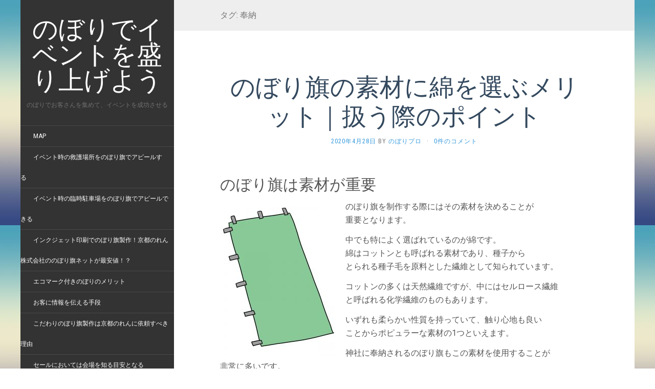

--- FILE ---
content_type: text/html; charset=UTF-8
request_url: https://www.longstoryshort.us/tag/%E5%A5%89%E7%B4%8D/
body_size: 11531
content:
<!DOCTYPE html>
<html dir="ltr" lang="ja" prefix="og: https://ogp.me/ns#">
<head>
		<meta charset="UTF-8" />
	<meta http-equiv="X-UA-Compatible" content="IE=edge">
	<meta name="viewport" content="width=device-width, initial-scale=1.0" />
	<link rel="profile" href="http://gmpg.org/xfn/11" />
	<link rel="pingback" href="https://www.longstoryshort.us/xmlrpc.php" />
	<title>奉納 | のぼりでイベントを盛り上げよう</title>
	<style>img:is([sizes="auto" i], [sizes^="auto," i]) { contain-intrinsic-size: 3000px 1500px }</style>
	
		<!-- All in One SEO 4.8.2 - aioseo.com -->
	<meta name="robots" content="max-image-preview:large" />
	<meta name="keywords" content="のぼり旗,綿,奉納,のぼり旗ネット" />
	<link rel="canonical" href="https://www.longstoryshort.us/tag/%e5%a5%89%e7%b4%8d/" />
	<meta name="generator" content="All in One SEO (AIOSEO) 4.8.2" />
		<script type="application/ld+json" class="aioseo-schema">
			{"@context":"https:\/\/schema.org","@graph":[{"@type":"BreadcrumbList","@id":"https:\/\/www.longstoryshort.us\/tag\/%E5%A5%89%E7%B4%8D\/#breadcrumblist","itemListElement":[{"@type":"ListItem","@id":"https:\/\/www.longstoryshort.us\/#listItem","position":1,"name":"\u5bb6","item":"https:\/\/www.longstoryshort.us\/","nextItem":{"@type":"ListItem","@id":"https:\/\/www.longstoryshort.us\/tag\/%e5%a5%89%e7%b4%8d\/#listItem","name":"\u5949\u7d0d"}},{"@type":"ListItem","@id":"https:\/\/www.longstoryshort.us\/tag\/%e5%a5%89%e7%b4%8d\/#listItem","position":2,"name":"\u5949\u7d0d","previousItem":{"@type":"ListItem","@id":"https:\/\/www.longstoryshort.us\/#listItem","name":"\u5bb6"}}]},{"@type":"CollectionPage","@id":"https:\/\/www.longstoryshort.us\/tag\/%E5%A5%89%E7%B4%8D\/#collectionpage","url":"https:\/\/www.longstoryshort.us\/tag\/%E5%A5%89%E7%B4%8D\/","name":"\u5949\u7d0d | \u306e\u307c\u308a\u3067\u30a4\u30d9\u30f3\u30c8\u3092\u76db\u308a\u4e0a\u3052\u3088\u3046","inLanguage":"ja","isPartOf":{"@id":"https:\/\/www.longstoryshort.us\/#website"},"breadcrumb":{"@id":"https:\/\/www.longstoryshort.us\/tag\/%E5%A5%89%E7%B4%8D\/#breadcrumblist"}},{"@type":"Organization","@id":"https:\/\/www.longstoryshort.us\/#organization","name":"\u306e\u307c\u308a\u3067\u30a4\u30d9\u30f3\u30c8\u3092\u76db\u308a\u4e0a\u3052\u3088\u3046","description":"\u306e\u307c\u308a\u3067\u304a\u5ba2\u3055\u3093\u3092\u96c6\u3081\u3066\u3001\u30a4\u30d9\u30f3\u30c8\u3092\u6210\u529f\u3055\u305b\u308b","url":"https:\/\/www.longstoryshort.us\/"},{"@type":"WebSite","@id":"https:\/\/www.longstoryshort.us\/#website","url":"https:\/\/www.longstoryshort.us\/","name":"\u306e\u307c\u308a\u3067\u30a4\u30d9\u30f3\u30c8\u3092\u76db\u308a\u4e0a\u3052\u3088\u3046","description":"\u306e\u307c\u308a\u3067\u304a\u5ba2\u3055\u3093\u3092\u96c6\u3081\u3066\u3001\u30a4\u30d9\u30f3\u30c8\u3092\u6210\u529f\u3055\u305b\u308b","inLanguage":"ja","publisher":{"@id":"https:\/\/www.longstoryshort.us\/#organization"}}]}
		</script>
		<!-- All in One SEO -->

<link rel='dns-prefetch' href='//fonts.googleapis.com' />
<link rel="alternate" type="application/rss+xml" title="のぼりでイベントを盛り上げよう &raquo; フィード" href="https://www.longstoryshort.us/feed/" />
<link rel="alternate" type="application/rss+xml" title="のぼりでイベントを盛り上げよう &raquo; コメントフィード" href="https://www.longstoryshort.us/comments/feed/" />
<link rel="alternate" type="application/rss+xml" title="のぼりでイベントを盛り上げよう &raquo; 奉納 タグのフィード" href="https://www.longstoryshort.us/tag/%e5%a5%89%e7%b4%8d/feed/" />
<script type="text/javascript">
/* <![CDATA[ */
window._wpemojiSettings = {"baseUrl":"https:\/\/s.w.org\/images\/core\/emoji\/16.0.1\/72x72\/","ext":".png","svgUrl":"https:\/\/s.w.org\/images\/core\/emoji\/16.0.1\/svg\/","svgExt":".svg","source":{"concatemoji":"https:\/\/www.longstoryshort.us\/wp-includes\/js\/wp-emoji-release.min.js?ver=6.8.3"}};
/*! This file is auto-generated */
!function(s,n){var o,i,e;function c(e){try{var t={supportTests:e,timestamp:(new Date).valueOf()};sessionStorage.setItem(o,JSON.stringify(t))}catch(e){}}function p(e,t,n){e.clearRect(0,0,e.canvas.width,e.canvas.height),e.fillText(t,0,0);var t=new Uint32Array(e.getImageData(0,0,e.canvas.width,e.canvas.height).data),a=(e.clearRect(0,0,e.canvas.width,e.canvas.height),e.fillText(n,0,0),new Uint32Array(e.getImageData(0,0,e.canvas.width,e.canvas.height).data));return t.every(function(e,t){return e===a[t]})}function u(e,t){e.clearRect(0,0,e.canvas.width,e.canvas.height),e.fillText(t,0,0);for(var n=e.getImageData(16,16,1,1),a=0;a<n.data.length;a++)if(0!==n.data[a])return!1;return!0}function f(e,t,n,a){switch(t){case"flag":return n(e,"\ud83c\udff3\ufe0f\u200d\u26a7\ufe0f","\ud83c\udff3\ufe0f\u200b\u26a7\ufe0f")?!1:!n(e,"\ud83c\udde8\ud83c\uddf6","\ud83c\udde8\u200b\ud83c\uddf6")&&!n(e,"\ud83c\udff4\udb40\udc67\udb40\udc62\udb40\udc65\udb40\udc6e\udb40\udc67\udb40\udc7f","\ud83c\udff4\u200b\udb40\udc67\u200b\udb40\udc62\u200b\udb40\udc65\u200b\udb40\udc6e\u200b\udb40\udc67\u200b\udb40\udc7f");case"emoji":return!a(e,"\ud83e\udedf")}return!1}function g(e,t,n,a){var r="undefined"!=typeof WorkerGlobalScope&&self instanceof WorkerGlobalScope?new OffscreenCanvas(300,150):s.createElement("canvas"),o=r.getContext("2d",{willReadFrequently:!0}),i=(o.textBaseline="top",o.font="600 32px Arial",{});return e.forEach(function(e){i[e]=t(o,e,n,a)}),i}function t(e){var t=s.createElement("script");t.src=e,t.defer=!0,s.head.appendChild(t)}"undefined"!=typeof Promise&&(o="wpEmojiSettingsSupports",i=["flag","emoji"],n.supports={everything:!0,everythingExceptFlag:!0},e=new Promise(function(e){s.addEventListener("DOMContentLoaded",e,{once:!0})}),new Promise(function(t){var n=function(){try{var e=JSON.parse(sessionStorage.getItem(o));if("object"==typeof e&&"number"==typeof e.timestamp&&(new Date).valueOf()<e.timestamp+604800&&"object"==typeof e.supportTests)return e.supportTests}catch(e){}return null}();if(!n){if("undefined"!=typeof Worker&&"undefined"!=typeof OffscreenCanvas&&"undefined"!=typeof URL&&URL.createObjectURL&&"undefined"!=typeof Blob)try{var e="postMessage("+g.toString()+"("+[JSON.stringify(i),f.toString(),p.toString(),u.toString()].join(",")+"));",a=new Blob([e],{type:"text/javascript"}),r=new Worker(URL.createObjectURL(a),{name:"wpTestEmojiSupports"});return void(r.onmessage=function(e){c(n=e.data),r.terminate(),t(n)})}catch(e){}c(n=g(i,f,p,u))}t(n)}).then(function(e){for(var t in e)n.supports[t]=e[t],n.supports.everything=n.supports.everything&&n.supports[t],"flag"!==t&&(n.supports.everythingExceptFlag=n.supports.everythingExceptFlag&&n.supports[t]);n.supports.everythingExceptFlag=n.supports.everythingExceptFlag&&!n.supports.flag,n.DOMReady=!1,n.readyCallback=function(){n.DOMReady=!0}}).then(function(){return e}).then(function(){var e;n.supports.everything||(n.readyCallback(),(e=n.source||{}).concatemoji?t(e.concatemoji):e.wpemoji&&e.twemoji&&(t(e.twemoji),t(e.wpemoji)))}))}((window,document),window._wpemojiSettings);
/* ]]> */
</script>
<style id='wp-emoji-styles-inline-css' type='text/css'>

	img.wp-smiley, img.emoji {
		display: inline !important;
		border: none !important;
		box-shadow: none !important;
		height: 1em !important;
		width: 1em !important;
		margin: 0 0.07em !important;
		vertical-align: -0.1em !important;
		background: none !important;
		padding: 0 !important;
	}
</style>
<link rel='stylesheet' id='wp-block-library-css' href='https://www.longstoryshort.us/wp-includes/css/dist/block-library/style.min.css?ver=6.8.3' media='all' />
<style id='classic-theme-styles-inline-css' type='text/css'>
/*! This file is auto-generated */
.wp-block-button__link{color:#fff;background-color:#32373c;border-radius:9999px;box-shadow:none;text-decoration:none;padding:calc(.667em + 2px) calc(1.333em + 2px);font-size:1.125em}.wp-block-file__button{background:#32373c;color:#fff;text-decoration:none}
</style>
<style id='global-styles-inline-css' type='text/css'>
:root{--wp--preset--aspect-ratio--square: 1;--wp--preset--aspect-ratio--4-3: 4/3;--wp--preset--aspect-ratio--3-4: 3/4;--wp--preset--aspect-ratio--3-2: 3/2;--wp--preset--aspect-ratio--2-3: 2/3;--wp--preset--aspect-ratio--16-9: 16/9;--wp--preset--aspect-ratio--9-16: 9/16;--wp--preset--color--black: #000000;--wp--preset--color--cyan-bluish-gray: #abb8c3;--wp--preset--color--white: #ffffff;--wp--preset--color--pale-pink: #f78da7;--wp--preset--color--vivid-red: #cf2e2e;--wp--preset--color--luminous-vivid-orange: #ff6900;--wp--preset--color--luminous-vivid-amber: #fcb900;--wp--preset--color--light-green-cyan: #7bdcb5;--wp--preset--color--vivid-green-cyan: #00d084;--wp--preset--color--pale-cyan-blue: #8ed1fc;--wp--preset--color--vivid-cyan-blue: #0693e3;--wp--preset--color--vivid-purple: #9b51e0;--wp--preset--gradient--vivid-cyan-blue-to-vivid-purple: linear-gradient(135deg,rgba(6,147,227,1) 0%,rgb(155,81,224) 100%);--wp--preset--gradient--light-green-cyan-to-vivid-green-cyan: linear-gradient(135deg,rgb(122,220,180) 0%,rgb(0,208,130) 100%);--wp--preset--gradient--luminous-vivid-amber-to-luminous-vivid-orange: linear-gradient(135deg,rgba(252,185,0,1) 0%,rgba(255,105,0,1) 100%);--wp--preset--gradient--luminous-vivid-orange-to-vivid-red: linear-gradient(135deg,rgba(255,105,0,1) 0%,rgb(207,46,46) 100%);--wp--preset--gradient--very-light-gray-to-cyan-bluish-gray: linear-gradient(135deg,rgb(238,238,238) 0%,rgb(169,184,195) 100%);--wp--preset--gradient--cool-to-warm-spectrum: linear-gradient(135deg,rgb(74,234,220) 0%,rgb(151,120,209) 20%,rgb(207,42,186) 40%,rgb(238,44,130) 60%,rgb(251,105,98) 80%,rgb(254,248,76) 100%);--wp--preset--gradient--blush-light-purple: linear-gradient(135deg,rgb(255,206,236) 0%,rgb(152,150,240) 100%);--wp--preset--gradient--blush-bordeaux: linear-gradient(135deg,rgb(254,205,165) 0%,rgb(254,45,45) 50%,rgb(107,0,62) 100%);--wp--preset--gradient--luminous-dusk: linear-gradient(135deg,rgb(255,203,112) 0%,rgb(199,81,192) 50%,rgb(65,88,208) 100%);--wp--preset--gradient--pale-ocean: linear-gradient(135deg,rgb(255,245,203) 0%,rgb(182,227,212) 50%,rgb(51,167,181) 100%);--wp--preset--gradient--electric-grass: linear-gradient(135deg,rgb(202,248,128) 0%,rgb(113,206,126) 100%);--wp--preset--gradient--midnight: linear-gradient(135deg,rgb(2,3,129) 0%,rgb(40,116,252) 100%);--wp--preset--font-size--small: 13px;--wp--preset--font-size--medium: 20px;--wp--preset--font-size--large: 36px;--wp--preset--font-size--x-large: 42px;--wp--preset--spacing--20: 0.44rem;--wp--preset--spacing--30: 0.67rem;--wp--preset--spacing--40: 1rem;--wp--preset--spacing--50: 1.5rem;--wp--preset--spacing--60: 2.25rem;--wp--preset--spacing--70: 3.38rem;--wp--preset--spacing--80: 5.06rem;--wp--preset--shadow--natural: 6px 6px 9px rgba(0, 0, 0, 0.2);--wp--preset--shadow--deep: 12px 12px 50px rgba(0, 0, 0, 0.4);--wp--preset--shadow--sharp: 6px 6px 0px rgba(0, 0, 0, 0.2);--wp--preset--shadow--outlined: 6px 6px 0px -3px rgba(255, 255, 255, 1), 6px 6px rgba(0, 0, 0, 1);--wp--preset--shadow--crisp: 6px 6px 0px rgba(0, 0, 0, 1);}:where(.is-layout-flex){gap: 0.5em;}:where(.is-layout-grid){gap: 0.5em;}body .is-layout-flex{display: flex;}.is-layout-flex{flex-wrap: wrap;align-items: center;}.is-layout-flex > :is(*, div){margin: 0;}body .is-layout-grid{display: grid;}.is-layout-grid > :is(*, div){margin: 0;}:where(.wp-block-columns.is-layout-flex){gap: 2em;}:where(.wp-block-columns.is-layout-grid){gap: 2em;}:where(.wp-block-post-template.is-layout-flex){gap: 1.25em;}:where(.wp-block-post-template.is-layout-grid){gap: 1.25em;}.has-black-color{color: var(--wp--preset--color--black) !important;}.has-cyan-bluish-gray-color{color: var(--wp--preset--color--cyan-bluish-gray) !important;}.has-white-color{color: var(--wp--preset--color--white) !important;}.has-pale-pink-color{color: var(--wp--preset--color--pale-pink) !important;}.has-vivid-red-color{color: var(--wp--preset--color--vivid-red) !important;}.has-luminous-vivid-orange-color{color: var(--wp--preset--color--luminous-vivid-orange) !important;}.has-luminous-vivid-amber-color{color: var(--wp--preset--color--luminous-vivid-amber) !important;}.has-light-green-cyan-color{color: var(--wp--preset--color--light-green-cyan) !important;}.has-vivid-green-cyan-color{color: var(--wp--preset--color--vivid-green-cyan) !important;}.has-pale-cyan-blue-color{color: var(--wp--preset--color--pale-cyan-blue) !important;}.has-vivid-cyan-blue-color{color: var(--wp--preset--color--vivid-cyan-blue) !important;}.has-vivid-purple-color{color: var(--wp--preset--color--vivid-purple) !important;}.has-black-background-color{background-color: var(--wp--preset--color--black) !important;}.has-cyan-bluish-gray-background-color{background-color: var(--wp--preset--color--cyan-bluish-gray) !important;}.has-white-background-color{background-color: var(--wp--preset--color--white) !important;}.has-pale-pink-background-color{background-color: var(--wp--preset--color--pale-pink) !important;}.has-vivid-red-background-color{background-color: var(--wp--preset--color--vivid-red) !important;}.has-luminous-vivid-orange-background-color{background-color: var(--wp--preset--color--luminous-vivid-orange) !important;}.has-luminous-vivid-amber-background-color{background-color: var(--wp--preset--color--luminous-vivid-amber) !important;}.has-light-green-cyan-background-color{background-color: var(--wp--preset--color--light-green-cyan) !important;}.has-vivid-green-cyan-background-color{background-color: var(--wp--preset--color--vivid-green-cyan) !important;}.has-pale-cyan-blue-background-color{background-color: var(--wp--preset--color--pale-cyan-blue) !important;}.has-vivid-cyan-blue-background-color{background-color: var(--wp--preset--color--vivid-cyan-blue) !important;}.has-vivid-purple-background-color{background-color: var(--wp--preset--color--vivid-purple) !important;}.has-black-border-color{border-color: var(--wp--preset--color--black) !important;}.has-cyan-bluish-gray-border-color{border-color: var(--wp--preset--color--cyan-bluish-gray) !important;}.has-white-border-color{border-color: var(--wp--preset--color--white) !important;}.has-pale-pink-border-color{border-color: var(--wp--preset--color--pale-pink) !important;}.has-vivid-red-border-color{border-color: var(--wp--preset--color--vivid-red) !important;}.has-luminous-vivid-orange-border-color{border-color: var(--wp--preset--color--luminous-vivid-orange) !important;}.has-luminous-vivid-amber-border-color{border-color: var(--wp--preset--color--luminous-vivid-amber) !important;}.has-light-green-cyan-border-color{border-color: var(--wp--preset--color--light-green-cyan) !important;}.has-vivid-green-cyan-border-color{border-color: var(--wp--preset--color--vivid-green-cyan) !important;}.has-pale-cyan-blue-border-color{border-color: var(--wp--preset--color--pale-cyan-blue) !important;}.has-vivid-cyan-blue-border-color{border-color: var(--wp--preset--color--vivid-cyan-blue) !important;}.has-vivid-purple-border-color{border-color: var(--wp--preset--color--vivid-purple) !important;}.has-vivid-cyan-blue-to-vivid-purple-gradient-background{background: var(--wp--preset--gradient--vivid-cyan-blue-to-vivid-purple) !important;}.has-light-green-cyan-to-vivid-green-cyan-gradient-background{background: var(--wp--preset--gradient--light-green-cyan-to-vivid-green-cyan) !important;}.has-luminous-vivid-amber-to-luminous-vivid-orange-gradient-background{background: var(--wp--preset--gradient--luminous-vivid-amber-to-luminous-vivid-orange) !important;}.has-luminous-vivid-orange-to-vivid-red-gradient-background{background: var(--wp--preset--gradient--luminous-vivid-orange-to-vivid-red) !important;}.has-very-light-gray-to-cyan-bluish-gray-gradient-background{background: var(--wp--preset--gradient--very-light-gray-to-cyan-bluish-gray) !important;}.has-cool-to-warm-spectrum-gradient-background{background: var(--wp--preset--gradient--cool-to-warm-spectrum) !important;}.has-blush-light-purple-gradient-background{background: var(--wp--preset--gradient--blush-light-purple) !important;}.has-blush-bordeaux-gradient-background{background: var(--wp--preset--gradient--blush-bordeaux) !important;}.has-luminous-dusk-gradient-background{background: var(--wp--preset--gradient--luminous-dusk) !important;}.has-pale-ocean-gradient-background{background: var(--wp--preset--gradient--pale-ocean) !important;}.has-electric-grass-gradient-background{background: var(--wp--preset--gradient--electric-grass) !important;}.has-midnight-gradient-background{background: var(--wp--preset--gradient--midnight) !important;}.has-small-font-size{font-size: var(--wp--preset--font-size--small) !important;}.has-medium-font-size{font-size: var(--wp--preset--font-size--medium) !important;}.has-large-font-size{font-size: var(--wp--preset--font-size--large) !important;}.has-x-large-font-size{font-size: var(--wp--preset--font-size--x-large) !important;}
:where(.wp-block-post-template.is-layout-flex){gap: 1.25em;}:where(.wp-block-post-template.is-layout-grid){gap: 1.25em;}
:where(.wp-block-columns.is-layout-flex){gap: 2em;}:where(.wp-block-columns.is-layout-grid){gap: 2em;}
:root :where(.wp-block-pullquote){font-size: 1.5em;line-height: 1.6;}
</style>
<link rel='stylesheet' id='widgetopts-styles-css' href='https://www.longstoryshort.us/wp-content/plugins/widget-options/assets/css/widget-options.css?ver=4.1.1' media='all' />
<link rel='stylesheet' id='flat-fonts-css' href='//fonts.googleapis.com/css?family=Amatic+SC%7CRoboto:400,700%7CRoboto+Slab%7CRoboto+Condensed' media='all' />
<link rel='stylesheet' id='flat-theme-css' href='https://www.longstoryshort.us/wp-content/themes/flat/assets/css/flat.min.css?ver=1.7.11' media='all' />
<link rel='stylesheet' id='flat-style-css' href='https://www.longstoryshort.us/wp-content/themes/flat/style.css?ver=6.8.3' media='all' />
<script type="text/javascript" src="https://www.longstoryshort.us/wp-includes/js/jquery/jquery.min.js?ver=3.7.1" id="jquery-core-js"></script>
<script type="text/javascript" src="https://www.longstoryshort.us/wp-includes/js/jquery/jquery-migrate.min.js?ver=3.4.1" id="jquery-migrate-js"></script>
<script type="text/javascript" src="https://www.longstoryshort.us/wp-content/themes/flat/assets/js/flat.min.js?ver=1.7.11" id="flat-js-js"></script>
<!--[if lt IE 9]>
<script type="text/javascript" src="https://www.longstoryshort.us/wp-content/themes/flat/assets/js/html5shiv.min.js?ver=3.7.2" id="html5shiv-js"></script>
<![endif]-->
<link rel="https://api.w.org/" href="https://www.longstoryshort.us/wp-json/" /><link rel="alternate" title="JSON" type="application/json" href="https://www.longstoryshort.us/wp-json/wp/v2/tags/23" /><link rel="EditURI" type="application/rsd+xml" title="RSD" href="https://www.longstoryshort.us/xmlrpc.php?rsd" />
<meta name="generator" content="WordPress 6.8.3" />
<style type="text/css"></style><style type="text/css">#masthead .site-title {font-family:Amatic SC}body {font-family:Roboto }h1,h2,h3,h4,h5,h6 {font-family:Roboto Slab}#masthead .site-description, .hentry .entry-meta {font-family:Roboto Condensed}</style><style type="text/css">.recentcomments a{display:inline !important;padding:0 !important;margin:0 !important;}</style><style type="text/css" id="custom-background-css">
body.custom-background { background-image: url("https://www.longstoryshort.us/wp-content/themes/flat/assets/img/default-background.jpg"); background-position: left top; background-size: auto; background-repeat: repeat; background-attachment: scroll; }
</style>
		</head>

<body class="archive tag tag-23 custom-background wp-theme-flat" itemscope itemtype="http://schema.org/WebPage">
<div id="page">
	<div class="container">
		<div class="row row-offcanvas row-offcanvas-left">
			<div id="secondary" class="col-lg-3">
								<header id="masthead" class="site-header" role="banner">
										<div class="hgroup">
						<h1 class="site-title display-title"><a href="https://www.longstoryshort.us/" title="のぼりでイベントを盛り上げよう" rel="home"><span itemprop="name">のぼりでイベントを盛り上げよう</span></a></h1><h2 itemprop="description" class="site-description">のぼりでお客さんを集めて、イベントを成功させる</h2>					</div>
					<button type="button" class="btn btn-link hidden-lg toggle-sidebar" data-toggle="offcanvas" aria-label="Sidebar"><i class="fa fa-gear"></i></button>
					<button type="button" class="btn btn-link hidden-lg toggle-navigation" aria-label="Navigation Menu"><i class="fa fa-bars"></i></button>
					<nav id="site-navigation" class="navigation main-navigation" role="navigation">
						<div class="nav-menu"><ul>
<li class="page_item page-item-4"><a href="https://www.longstoryshort.us/map/">MAP</a></li>
<li class="page_item page-item-2"><a href="https://www.longstoryshort.us/">イベント時の救護場所をのぼり旗でアピールする</a></li>
<li class="page_item page-item-28"><a href="https://www.longstoryshort.us/%e3%82%a4%e3%83%99%e3%83%b3%e3%83%88%e6%99%82%e3%81%ae%e8%87%a8%e6%99%82%e9%a7%90%e8%bb%8a%e5%a0%b4%e3%82%92%e3%81%ae%e3%81%bc%e3%82%8a%e6%97%97%e3%81%a7%e3%82%a2%e3%83%94%e3%83%bc%e3%83%ab%e3%81%a7/">イベント時の臨時駐車場をのぼり旗でアピールできる</a></li>
<li class="page_item page-item-78"><a href="https://www.longstoryshort.us/%e3%82%a4%e3%83%b3%e3%82%af%e3%82%b8%e3%82%a7%e3%83%83%e3%83%88%e5%8d%b0%e5%88%b7%e3%81%a7%e3%81%ae%e3%81%bc%e3%82%8a%e6%97%97%e8%a3%bd%e4%bd%9c%ef%bc%81%e4%ba%ac%e9%83%bd%e3%81%ae%e3%82%8c%e3%82%93/">インクジェット印刷でのぼり旗製作！京都のれん株式会社ののぼり旗ネットが最安値！？</a></li>
<li class="page_item page-item-138"><a href="https://www.longstoryshort.us/%e3%82%a8%e3%82%b3%e3%83%9e%e3%83%bc%e3%82%af%e4%bb%98%e3%81%8d%e3%81%ae%e3%81%bc%e3%82%8a%e3%81%ae%e3%83%a1%e3%83%aa%e3%83%83%e3%83%88/">エコマーク付きのぼりのメリット</a></li>
<li class="page_item page-item-229"><a href="https://www.longstoryshort.us/%e3%81%8a%e5%ae%a2%e3%81%ab%e6%83%85%e5%a0%b1%e3%82%92%e4%bc%9d%e3%81%88%e3%82%8b%e6%89%8b%e6%ae%b5/">お客に情報を伝える手段</a></li>
<li class="page_item page-item-63"><a href="https://www.longstoryshort.us/%e3%81%93%e3%81%a0%e3%82%8f%e3%82%8a%e3%81%ae%e3%81%bc%e3%82%8a%e6%97%97%e8%a3%bd%e4%bd%9c%e3%81%af%e4%ba%ac%e9%83%bd%e3%81%ae%e3%82%8c%e3%82%93%e3%81%ab%e4%be%9d%e9%a0%bc%e3%81%99%e3%81%b9%e3%81%8d/">こだわりのぼり旗製作は京都のれんに依頼すべき理由</a></li>
<li class="page_item page-item-152"><a href="https://www.longstoryshort.us/%e9%85%8d%e9%81%94%e5%8f%af%e8%83%bd%e3%81%aa%e3%81%93%e3%81%a8%e3%82%92%e7%9f%a5%e3%81%a3%e3%81%a6%e3%82%82%e3%82%89%e3%81%8a%e3%81%86/">セールにおいては会場を知る目安となる</a></li>
<li class="page_item page-item-52"><a href="https://www.longstoryshort.us/%e3%81%ae%e3%81%bc%e3%82%8a%e6%97%97%e3%81%ae%e3%82%b5%e3%82%a4%e3%82%ba%e3%81%af%e5%a4%a7%e3%81%8d%e3%81%84%e6%96%b9%e3%81%8c%e3%81%84%e3%81%84%e3%81%a8%e3%82%82%e9%99%90%e3%82%89%e3%81%aa%e3%81%84/">のぼり旗のサイズは大きい方がいいとも限らない</a></li>
<li class="page_item page-item-173"><a href="https://www.longstoryshort.us/%e3%81%ae%e3%81%bc%e3%82%8a%e6%97%97%e3%81%ae%e6%96%87%e5%ad%97%e3%81%ae%e6%9b%b8%e4%bd%93%e3%83%95%e3%82%a9%e3%83%b3%e3%83%88%e3%81%ab%e3%81%a4%e3%81%84%e3%81%a6/">のぼり旗の文字の書体フォントについて</a></li>
<li class="page_item page-item-88"><a href="https://www.longstoryshort.us/%e4%ba%ac%e9%83%bd%e3%81%ae%e3%82%8c%e3%82%93%e6%a0%aa%e5%bc%8f%e4%bc%9a%e7%a4%be%e3%81%ae%e3%81%ae%e3%81%bc%e3%82%8a%e6%97%97%e3%83%8d%e3%83%83%e3%83%88%e3%81%aa%e3%82%89%e4%bd%8e%e4%be%a1%e6%a0%bc/">京都のれん株式会社ののぼり旗ネットなら低価格でオリジナル旗を印刷可能</a></li>
<li class="page_item page-item-271"><a href="https://www.longstoryshort.us/%e5%91%a8%e5%9b%b2%e3%81%ab%e8%bf%b7%e6%83%91%e3%82%92%e3%81%8b%e3%81%91%e3%81%aa%e3%81%84%e3%82%88%e3%81%86%e3%81%ab%e3%81%99%e3%82%8b/">周囲に迷惑をかけないようにする</a></li>
<li class="page_item page-item-72"><a href="https://www.longstoryshort.us/%e6%89%8b%e4%bd%9c%e3%82%8a%e5%b8%82%e3%81%ae%e3%81%bc%e3%82%8a%e3%81%ae%e4%bd%9c%e6%88%90%e3%81%ab%e4%bd%bf%e3%81%88%e3%82%8b%e3%83%87%e3%82%b6%e3%82%a4%e3%83%b3/">手作り市のぼりの作成に使えるデザイン</a></li>
<li class="page_item page-item-205"><a href="https://www.longstoryshort.us/205-2/">耐久性のあるのぼり旗を使用するメリット</a></li>
<li class="page_item page-item-289"><a href="https://www.longstoryshort.us/%e8%80%90%e7%81%ab%e6%80%a7%e3%82%92%e5%82%99%e3%81%88%e3%81%9f%e3%81%ae%e3%81%bc%e3%82%8a%e6%97%97%e3%81%ae%e5%8a%b9%e6%9e%9c%e3%81%a8%e5%af%bf%e5%91%bd/">耐火性を備えたのぼり旗の効果と寿命</a></li>
</ul></div>
					</nav>
									</header>
				
				<div class="sidebar-offcanvas">
					<div id="main-sidebar" class="widget-area" role="complementary">
						
							<aside id="recent-posts-3" class="widget widget_recent_entries">

								<h3 class='widget-title'>コロナ禍でもアピールのぼり旗を作った京都のれん</h3>

		<ul>
											<li>
					<a href="https://www.longstoryshort.us/%e3%81%ae%e3%81%bc%e3%82%8a%e6%97%97%e9%80%9a%e8%b2%a9%e3%83%89%e3%83%83%e3%83%88%e3%82%b3%e3%83%a0%e3%81%8c%e3%81%8a%e5%8b%a7%e3%82%81%e3%81%ae%e7%90%86%e7%94%b1/">のぼり旗通販ドットコムがお勧めの理由</a>
									</li>
											<li>
					<a href="https://www.longstoryshort.us/%e4%ba%ac%e9%83%bd%e3%81%ae%e3%82%8c%e3%82%93%e3%81%a7%e3%81%af%e3%81%84%e3%82%8d%e3%81%84%e3%82%8d%e3%81%aa%e6%97%97%e3%82%92%e4%bd%9c%e3%82%8c%e3%82%8b/">京都のれんではいろいろな旗を作れる</a>
									</li>
											<li>
					<a href="https://www.longstoryshort.us/%e9%9d%a2%e3%81%ab%e7%95%b0%e3%81%aa%e3%82%8b%e3%83%87%e3%82%b6%e3%82%a4%e3%83%b3%e3%82%84%e3%83%a1%e3%83%83%e3%82%bb%e3%83%bc%e3%82%b8%e3%82%92%e6%96%bd%e3%81%9b%e3%82%8b/">面に異なるデザインやメッセージを施せる</a>
									</li>
											<li>
					<a href="https://www.longstoryshort.us/%e3%81%ae%e3%81%bc%e3%82%8a%e3%83%9d%e3%83%b3%e3%82%b8%e3%83%bc%e3%81%af%e8%a8%ad%e7%bd%ae%e5%a0%b4%e6%89%80%e3%82%82%e9%87%8d%e8%a6%81/">のぼりポンジーは設置場所も重要</a>
									</li>
											<li>
					<a href="https://www.longstoryshort.us/%e5%b0%8f%e5%a3%b2%e5%ba%97%e3%82%84%e3%82%b7%e3%83%a7%e3%83%bc%e3%83%ab%e3%83%bc%e3%83%a0%e3%81%ae%e4%bb%96%e3%81%ab%e3%82%a4%e3%83%99%e3%83%b3%e3%83%88%e3%81%a7%e3%82%82%e6%b4%bb%e7%94%a8%e3%81%a7/">小売店やショールームの他にイベントでも活用できます</a>
									</li>
											<li>
					<a href="https://www.longstoryshort.us/%e3%83%87%e3%82%b6%e3%82%a4%e3%83%b3%e3%81%ab%e3%81%93%e3%81%a0%e3%82%8f%e3%82%8b/">デザインにこだわる</a>
									</li>
											<li>
					<a href="https://www.longstoryshort.us/%e4%b8%8d%e5%8b%95%e7%94%a3%e6%a5%ad%e7%95%8c%e3%81%ab%e3%81%8a%e3%81%91%e3%82%8b%e3%81%ae%e3%81%bc%e3%82%8a%e3%81%ae%e5%ae%a3%e4%bc%9d%e5%8a%b9%e6%9e%9c/">不動産業界におけるのぼりの宣伝効果</a>
									</li>
											<li>
					<a href="https://www.longstoryshort.us/%e3%81%ae%e3%81%bc%e3%82%8a%e6%97%97%e3%82%92%e3%81%a9%e3%81%a1%e3%82%89%e3%81%ae%e6%96%b9%e6%b3%95%e3%81%a7%e5%88%b6%e4%bd%9c%e3%81%99%e3%82%8b%e3%81%ae%e3%81%8b/">のぼり旗をどちらの方法で制作するのか</a>
									</li>
											<li>
					<a href="https://www.longstoryshort.us/%e3%81%ae%e3%81%bc%e3%82%8a%e6%97%97%e3%81%ae%e5%8d%b0%e5%88%b7%e6%89%8b%e6%b3%95%e3%80%8c%e3%82%b7%e3%83%ab%e3%82%af%e3%82%b9%e3%82%af%e3%83%aa%e3%83%bc%e3%83%b3%e3%80%8d%e3%81%ae%e3%83%a1%e3%83%aa/">のぼり旗の印刷手法「シルクスクリーン」のメリット</a>
									</li>
											<li>
					<a href="https://www.longstoryshort.us/%e3%81%ae%e3%81%bc%e3%82%8a%e6%97%97%e3%81%ae%e7%b4%a0%e6%9d%90%e3%81%ab%e7%b6%bf%e3%82%92%e9%81%b8%e3%81%b6%e3%83%a1%e3%83%aa%e3%83%83%e3%83%88%ef%bd%9c%e6%89%b1%e3%81%86%e9%9a%9b%e3%81%ae%e3%83%9d/">のぼり旗の素材に綿を選ぶメリット｜扱う際のポイント</a>
									</li>
											<li>
					<a href="https://www.longstoryshort.us/%e3%83%91%e3%83%b3%e5%b1%8b%e3%81%a7%e3%82%aa%e3%83%aa%e3%82%b8%e3%83%8a%e3%83%ab%e3%80%8c%e3%81%ae%e3%81%bc%e3%82%8a%e3%80%8d%e3%82%92%e5%8a%b9%e6%9e%9c%e7%9a%84%e3%81%ab%e4%bd%bf%e3%81%86%ef%bc%81/">パン屋でオリジナル「のぼり」を効果的に使う！</a>
									</li>
											<li>
					<a href="https://www.longstoryshort.us/%e7%94%9f%e6%b4%bb%e3%81%ab%e5%af%84%e3%82%8a%e6%b7%bb%e3%81%86%e5%ba%97%e8%88%97%e3%82%92%e3%82%a2%e3%83%94%e3%83%bc%e3%83%ab%ef%bc%81%e3%80%8c%e3%83%9a%e3%83%83%e3%83%88%e3%83%bb%e7%97%85%e9%99%a2/">生活に寄り添う店舗をアピール！「ペット・病院・葬儀・供養」ののぼり旗</a>
									</li>
											<li>
					<a href="https://www.longstoryshort.us/%e3%82%af%e3%83%aa%e3%82%b9%e3%83%9e%e3%82%b9%e3%82%b1%e3%83%bc%e3%82%ad%e8%b2%a9%e5%a3%b2%e3%81%ab%e4%bd%bf%e3%81%88%e3%82%8b%e3%81%ae%e3%81%bc%e3%82%8a%e6%97%97/">クリスマスケーキ販売に使えるのぼり旗</a>
									</li>
											<li>
					<a href="https://www.longstoryshort.us/%e5%b9%b4%e8%b3%80%e7%8a%b6%e5%8d%b0%e5%88%b7%e3%82%92%e8%b2%a9%e4%bf%83%e3%81%99%e3%82%8b%e3%81%ae%e3%81%bc%e3%82%8a%e6%97%97/">年賀状印刷を販促するのぼり旗</a>
									</li>
											<li>
					<a href="https://www.longstoryshort.us/%e5%ad%a3%e7%af%80%e3%82%92%e6%84%9f%e3%81%98%e3%82%8b%e3%81%ae%e3%81%bc%e3%82%8a%e6%97%97%ef%bd%9e%e3%81%8a%e3%81%9b%e3%81%a1%e4%ba%88%e7%b4%84/">季節を感じるのぼり旗～おせち予約</a>
									</li>
					</ul>

							</aside>
					<aside id="pages-3" class="widget widget_pages">
						<h3 class='widget-title'>データ入稿でオリジナルのぼり作成</h3>

			<ul>
				<li class="page_item page-item-2"><a href="https://www.longstoryshort.us/">イベント時の救護場所をのぼり旗でアピールする</a></li>
<li class="page_item page-item-4"><a href="https://www.longstoryshort.us/map/">MAP</a></li>
<li class="page_item page-item-28"><a href="https://www.longstoryshort.us/%e3%82%a4%e3%83%99%e3%83%b3%e3%83%88%e6%99%82%e3%81%ae%e8%87%a8%e6%99%82%e9%a7%90%e8%bb%8a%e5%a0%b4%e3%82%92%e3%81%ae%e3%81%bc%e3%82%8a%e6%97%97%e3%81%a7%e3%82%a2%e3%83%94%e3%83%bc%e3%83%ab%e3%81%a7/">イベント時の臨時駐車場をのぼり旗でアピールできる</a></li>
<li class="page_item page-item-52"><a href="https://www.longstoryshort.us/%e3%81%ae%e3%81%bc%e3%82%8a%e6%97%97%e3%81%ae%e3%82%b5%e3%82%a4%e3%82%ba%e3%81%af%e5%a4%a7%e3%81%8d%e3%81%84%e6%96%b9%e3%81%8c%e3%81%84%e3%81%84%e3%81%a8%e3%82%82%e9%99%90%e3%82%89%e3%81%aa%e3%81%84/">のぼり旗のサイズは大きい方がいいとも限らない</a></li>
<li class="page_item page-item-63"><a href="https://www.longstoryshort.us/%e3%81%93%e3%81%a0%e3%82%8f%e3%82%8a%e3%81%ae%e3%81%bc%e3%82%8a%e6%97%97%e8%a3%bd%e4%bd%9c%e3%81%af%e4%ba%ac%e9%83%bd%e3%81%ae%e3%82%8c%e3%82%93%e3%81%ab%e4%be%9d%e9%a0%bc%e3%81%99%e3%81%b9%e3%81%8d/">こだわりのぼり旗製作は京都のれんに依頼すべき理由</a></li>
<li class="page_item page-item-72"><a href="https://www.longstoryshort.us/%e6%89%8b%e4%bd%9c%e3%82%8a%e5%b8%82%e3%81%ae%e3%81%bc%e3%82%8a%e3%81%ae%e4%bd%9c%e6%88%90%e3%81%ab%e4%bd%bf%e3%81%88%e3%82%8b%e3%83%87%e3%82%b6%e3%82%a4%e3%83%b3/">手作り市のぼりの作成に使えるデザイン</a></li>
<li class="page_item page-item-78"><a href="https://www.longstoryshort.us/%e3%82%a4%e3%83%b3%e3%82%af%e3%82%b8%e3%82%a7%e3%83%83%e3%83%88%e5%8d%b0%e5%88%b7%e3%81%a7%e3%81%ae%e3%81%bc%e3%82%8a%e6%97%97%e8%a3%bd%e4%bd%9c%ef%bc%81%e4%ba%ac%e9%83%bd%e3%81%ae%e3%82%8c%e3%82%93/">インクジェット印刷でのぼり旗製作！京都のれん株式会社ののぼり旗ネットが最安値！？</a></li>
<li class="page_item page-item-88"><a href="https://www.longstoryshort.us/%e4%ba%ac%e9%83%bd%e3%81%ae%e3%82%8c%e3%82%93%e6%a0%aa%e5%bc%8f%e4%bc%9a%e7%a4%be%e3%81%ae%e3%81%ae%e3%81%bc%e3%82%8a%e6%97%97%e3%83%8d%e3%83%83%e3%83%88%e3%81%aa%e3%82%89%e4%bd%8e%e4%be%a1%e6%a0%bc/">京都のれん株式会社ののぼり旗ネットなら低価格でオリジナル旗を印刷可能</a></li>
<li class="page_item page-item-138"><a href="https://www.longstoryshort.us/%e3%82%a8%e3%82%b3%e3%83%9e%e3%83%bc%e3%82%af%e4%bb%98%e3%81%8d%e3%81%ae%e3%81%bc%e3%82%8a%e3%81%ae%e3%83%a1%e3%83%aa%e3%83%83%e3%83%88/">エコマーク付きのぼりのメリット</a></li>
<li class="page_item page-item-152"><a href="https://www.longstoryshort.us/%e9%85%8d%e9%81%94%e5%8f%af%e8%83%bd%e3%81%aa%e3%81%93%e3%81%a8%e3%82%92%e7%9f%a5%e3%81%a3%e3%81%a6%e3%82%82%e3%82%89%e3%81%8a%e3%81%86/">セールにおいては会場を知る目安となる</a></li>
<li class="page_item page-item-173"><a href="https://www.longstoryshort.us/%e3%81%ae%e3%81%bc%e3%82%8a%e6%97%97%e3%81%ae%e6%96%87%e5%ad%97%e3%81%ae%e6%9b%b8%e4%bd%93%e3%83%95%e3%82%a9%e3%83%b3%e3%83%88%e3%81%ab%e3%81%a4%e3%81%84%e3%81%a6/">のぼり旗の文字の書体フォントについて</a></li>
<li class="page_item page-item-205"><a href="https://www.longstoryshort.us/205-2/">耐久性のあるのぼり旗を使用するメリット</a></li>
<li class="page_item page-item-229"><a href="https://www.longstoryshort.us/%e3%81%8a%e5%ae%a2%e3%81%ab%e6%83%85%e5%a0%b1%e3%82%92%e4%bc%9d%e3%81%88%e3%82%8b%e6%89%8b%e6%ae%b5/">お客に情報を伝える手段</a></li>
<li class="page_item page-item-271"><a href="https://www.longstoryshort.us/%e5%91%a8%e5%9b%b2%e3%81%ab%e8%bf%b7%e6%83%91%e3%82%92%e3%81%8b%e3%81%91%e3%81%aa%e3%81%84%e3%82%88%e3%81%86%e3%81%ab%e3%81%99%e3%82%8b/">周囲に迷惑をかけないようにする</a></li>
<li class="page_item page-item-289"><a href="https://www.longstoryshort.us/%e8%80%90%e7%81%ab%e6%80%a7%e3%82%92%e5%82%99%e3%81%88%e3%81%9f%e3%81%ae%e3%81%bc%e3%82%8a%e6%97%97%e3%81%ae%e5%8a%b9%e6%9e%9c%e3%81%a8%e5%af%bf%e5%91%bd/">耐火性を備えたのぼり旗の効果と寿命</a></li>
			</ul>

								</aside>
					<aside id="recent-comments-2" class="widget widget_recent_comments">
						<h3 class='widget-title'>最近のコメント</h3>
<ul id="recentcomments"></ul>					</aside>
					<aside id="categories-2" class="widget widget_categories">
						<h3 class='widget-title'>のぼり旗をお求めならオリジナルで作成</h3>
<form action="https://www.longstoryshort.us" method="get"><label class="screen-reader-text" for="cat">のぼり旗をお求めならオリジナルで作成</label><select  name='cat' id='cat' class='postform'>
	<option value='-1'>カテゴリーを選択</option>
	<option class="level-0" value="20">アピール</option>
	<option class="level-0" value="19">のぼり旗</option>
	<option class="level-0" value="2">のぼり旗を有効活用</option>
	<option class="level-0" value="26">印刷方法</option>
	<option class="level-0" value="3">宣伝媒体としてお勧めな理由</option>
	<option class="level-0" value="21">広告</option>
	<option class="level-0" value="54">応援旗</option>
	<option class="level-0" value="1">未分類</option>
	<option class="level-0" value="25">素材</option>
</select>
</form><script type="text/javascript">
/* <![CDATA[ */

(function() {
	var dropdown = document.getElementById( "cat" );
	function onCatChange() {
		if ( dropdown.options[ dropdown.selectedIndex ].value > 0 ) {
			dropdown.parentNode.submit();
		}
	}
	dropdown.onchange = onCatChange;
})();

/* ]]> */
</script>
					</aside>
					<aside id="archives-2" class="widget widget_archive">
						<h3 class='widget-title'>のぼり・旗を格安・激安で制作してくれる会社は？</h3>
		<label class="screen-reader-text" for="archives-dropdown-2">のぼり・旗を格安・激安で制作してくれる会社は？</label>
		<select id="archives-dropdown-2" name="archive-dropdown">
			
			<option value="">月を選択</option>
				<option value='https://www.longstoryshort.us/2025/05/'> 2025年5月 </option>
	<option value='https://www.longstoryshort.us/2024/08/'> 2024年8月 </option>
	<option value='https://www.longstoryshort.us/2023/09/'> 2023年9月 </option>
	<option value='https://www.longstoryshort.us/2023/04/'> 2023年4月 </option>
	<option value='https://www.longstoryshort.us/2023/01/'> 2023年1月 </option>
	<option value='https://www.longstoryshort.us/2021/10/'> 2021年10月 </option>
	<option value='https://www.longstoryshort.us/2021/04/'> 2021年4月 </option>
	<option value='https://www.longstoryshort.us/2020/11/'> 2020年11月 </option>
	<option value='https://www.longstoryshort.us/2020/06/'> 2020年6月 </option>
	<option value='https://www.longstoryshort.us/2020/04/'> 2020年4月 </option>
	<option value='https://www.longstoryshort.us/2018/04/'> 2018年4月 </option>
	<option value='https://www.longstoryshort.us/2017/12/'> 2017年12月 </option>
	<option value='https://www.longstoryshort.us/2016/08/'> 2016年8月 </option>
	<option value='https://www.longstoryshort.us/2016/07/'> 2016年7月 </option>
	<option value='https://www.longstoryshort.us/2016/06/'> 2016年6月 </option>
	<option value='https://www.longstoryshort.us/2016/05/'> 2016年5月 </option>

		</select>

			<script type="text/javascript">
/* <![CDATA[ */

(function() {
	var dropdown = document.getElementById( "archives-dropdown-2" );
	function onSelectChange() {
		if ( dropdown.options[ dropdown.selectedIndex ].value !== '' ) {
			document.location.href = this.options[ this.selectedIndex ].value;
		}
	}
	dropdown.onchange = onSelectChange;
})();

/* ]]> */
</script>
					</aside>
					<aside id="search-2" class="widget widget_search">
	<form method="get" id="searchform" action="https://www.longstoryshort.us/">
		<label for="s" class="assistive-text">検索</label>
		<input type="text" class="field" name="s" id="s" placeholder="検索" />
		<input type="submit" class="submit" name="submit" id="searchsubmit" value="検索" />
	</form>
					</aside>
											</div>
				</div>
			</div>

						<div id="primary" class="content-area col-lg-9" itemprop="mainContentOfPage">
					<h1 class="page-title">タグ: <span>奉納</span></h1>		
	
	<div id="content" class="site-content" role="main">
								<article itemscope itemtype="http://schema.org/Article" id="post-112" class="post-112 post type-post status-publish format-standard hentry category-25 tag-4 tag-24 tag-23 tag-22">
	<header class="entry-header">
		<h2 class="entry-title" itemprop="name">
			<a itemprop="url" href="https://www.longstoryshort.us/%e3%81%ae%e3%81%bc%e3%82%8a%e6%97%97%e3%81%ae%e7%b4%a0%e6%9d%90%e3%81%ab%e7%b6%bf%e3%82%92%e9%81%b8%e3%81%b6%e3%83%a1%e3%83%aa%e3%83%83%e3%83%88%ef%bd%9c%e6%89%b1%e3%81%86%e9%9a%9b%e3%81%ae%e3%83%9d/" title="のぼり旗の素材に綿を選ぶメリット｜扱う際のポイント へのパーマリンク" rel="bookmark">のぼり旗の素材に綿を選ぶメリット｜扱う際のポイント</a>
		</h2>
							<div class="entry-meta"><span class="entry-date"><a href="https://www.longstoryshort.us/%e3%81%ae%e3%81%bc%e3%82%8a%e6%97%97%e3%81%ae%e7%b4%a0%e6%9d%90%e3%81%ab%e7%b6%bf%e3%82%92%e9%81%b8%e3%81%b6%e3%83%a1%e3%83%aa%e3%83%83%e3%83%88%ef%bd%9c%e6%89%b1%e3%81%86%e9%9a%9b%e3%81%ae%e3%83%9d/" rel="bookmark"><time class="entry-date published" datetime="2020-04-28T13:53:38+09:00" itemprop="datepublished">2020年4月28日</time></a></span> by <span class="author vcard" itemscope itemprop="author" itemtype="http://schema.org/Person"><a class="url fn n" href="https://www.longstoryshort.us/author/master/" rel="author" itemprop="url"><span itemprop="name">のぼりプロ</span></a></span><span class="sep">&middot;</span><span class="comments-link"><a href="https://www.longstoryshort.us/%e3%81%ae%e3%81%bc%e3%82%8a%e6%97%97%e3%81%ae%e7%b4%a0%e6%9d%90%e3%81%ab%e7%b6%bf%e3%82%92%e9%81%b8%e3%81%b6%e3%83%a1%e3%83%aa%e3%83%83%e3%83%88%ef%bd%9c%e6%89%b1%e3%81%86%e9%9a%9b%e3%81%ae%e3%83%9d/#respond" itemprop="discussionUrl">0件のコメント</a></span></div>
			</header>
								<div class="entry-content" itemprop="articleBody">
						<h2>のぼり旗は素材が重要</h2>
<p><img fetchpriority="high" decoding="async" class="alignleft size-medium wp-image-117" src="https://www.longstoryshort.us/wp-content/uploads/2020/04/nobori-sozai-225x300.jpg" alt="のぼりの素材" width="225" height="300" srcset="https://www.longstoryshort.us/wp-content/uploads/2020/04/nobori-sozai-225x300.jpg 225w, https://www.longstoryshort.us/wp-content/uploads/2020/04/nobori-sozai.jpg 600w" sizes="(max-width: 225px) 100vw, 225px" />のぼり旗を制作する際にはその素材を決めることが<br />
重要となります。</p>
<p>中でも特によく選ばれているのが綿です。<br />
綿はコットンとも呼ばれる素材であり、種子から<br />
とられる種子毛を原料とした繊維として知られています。</p>
<p>コットンの多くは天然繊維ですが、中にはセルロース繊維<br />
と呼ばれる化学繊維のものもあります。</p>
<p>いずれも柔らかい性質を持っていて、触り心地も良い<br />
ことからポピュラーな素材の1つといえます。</p>
<p>神社に奉納されるのぼり旗もこの素材を使用することが<br />
非常に多いです。</p>
<p>のぼり旗ネットではコットンを使用したのぼり旗のデザインも<br />
受け付けています。</p>
<p><iframe title="綿のぼり旗　製作や生地感について　のぼり旗ドットネット（京都のれん株式会社）" src="https://www.youtube.com/embed/VB0SgkOo0Bo" width="500" height="281" frameborder="0" allowfullscreen="allowfullscreen"></iframe></p>
<p>コットンのメリットの1つとして挙げられるのが吸水性の高さです。</p>
<p>吸水力があるということはインクが素材の中に入り込みやすい<br />
ことを示します。</p>
<p>発色がはっきりとするので鮮やかに仕上がります。<br />
加えて通気性を持っていることも特徴です。</p>
<p>のぼり旗に通気性が必要なのか、と感じる方もいるかもしれませんが、<br />
通気性があると風が吹いたときにきれいななびき方をするようになります。</p>
<p>それゆえにのぼり旗においても通気性は重要となっています。<br />
明るい色合いともマッチするので採用しやすい素材といえるでしょう。</p>
<h3>コットン素材を用いる利点</h3>
<p>綿繊維の断面には中空がたくさんあります。<br />
ここに空気が入りこむことによって風になびきやすい状態となります。</p>
<p>また、多くの天然よりがあることも特徴であり、その部分に水分が<br />
入ると保湿性が高まります。</p>
<p>コットンならではの性質といえるのが湿強性です。<br />
湿強性とは、濡れた際に強度が高まることを言います。</p>
<p>この湿強性が低いと雨風に当たった際に破れてしまう可能性があります。</p>
<p>コットンの場合は湿強性が高いので雨風に吹かれても破れることが<br />
ほとんどありません。</p>
<p>価格もリーズナブルなので気軽に製作を依頼することが出来ます。</p>
<p>のぼり旗ネットでは、コットンを標準の素材として用意していて<br />
多くの方から依頼を受けています。</p>
<p><img decoding="async" class="aligncenter size-medium wp-image-119" src="https://www.longstoryshort.us/wp-content/uploads/2020/04/sun-300x300.jpg" alt="日光" width="300" height="300" srcset="https://www.longstoryshort.us/wp-content/uploads/2020/04/sun-300x300.jpg 300w, https://www.longstoryshort.us/wp-content/uploads/2020/04/sun-150x150.jpg 150w, https://www.longstoryshort.us/wp-content/uploads/2020/04/sun.jpg 700w" sizes="(max-width: 300px) 100vw, 300px" /></p>
<p>コットンは日光にやや弱い性質がありますが、その分をカバーできるような<br />
工夫がなされていることもポイントです。</p>
<p>コットンの比重は1.54となっていて、比較的軽い素材といえます。</p>
<p>のぼり旗はその重さによって持久性が変わります。<br />
基本的には軽いほど高い持久性を持つようになるので、長期的に使用<br />
されるのぼり旗にはぴったりです。</p>
<p>のぼり旗ネットでは多種多様な素材を取り扱っており、<br />
目的に合わせて選び分けることができます。</p>
								</div>
			</article>
								</div>

												<footer class="site-info" itemscope itemtype="http://schema.org/WPFooter">
										<a href="http://ja.wordpress.org/" title="セマンティックなパブリッシングツール">Proudly powered by WordPress</a>.
					テーマ: Flat 1.7.11 by <a rel="nofollow" href="https://themeisle.com/themes/flat/" title="Flat WordPress Theme">Themeisle</a>.				</footer>
														</div>
					</div>
	</div>
</div>
<script type="speculationrules">
{"prefetch":[{"source":"document","where":{"and":[{"href_matches":"\/*"},{"not":{"href_matches":["\/wp-*.php","\/wp-admin\/*","\/wp-content\/uploads\/*","\/wp-content\/*","\/wp-content\/plugins\/*","\/wp-content\/themes\/flat\/*","\/*\\?(.+)"]}},{"not":{"selector_matches":"a[rel~=\"nofollow\"]"}},{"not":{"selector_matches":".no-prefetch, .no-prefetch a"}}]},"eagerness":"conservative"}]}
</script>
</body>
</html>
